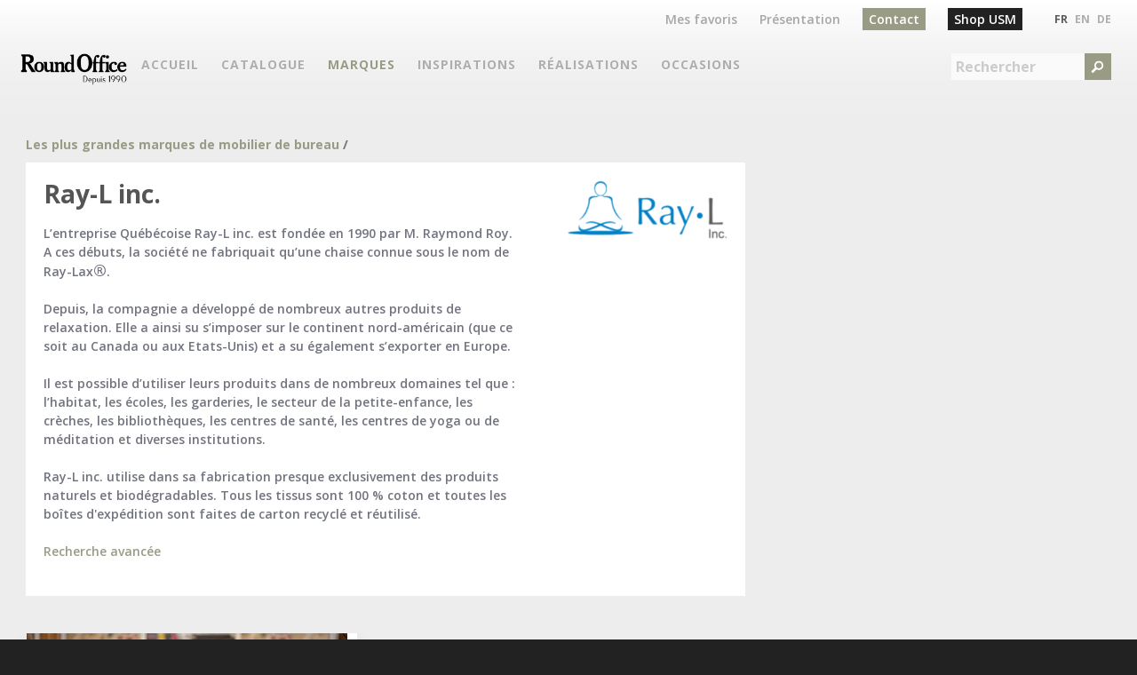

--- FILE ---
content_type: text/html; charset=utf-8
request_url: https://www.roundoffice.ch/marques/ray-l-inc?language=fr
body_size: 31202
content:
<!DOCTYPE html>
<!--[if lt IE 7]><html class="lt-ie9 lt-ie8 lt-ie7" lang="fr" dir="ltr"><![endif]-->
<!--[if IE 7]><html class="lt-ie9 lt-ie8" lang="fr" dir="ltr"><![endif]-->
<!--[if IE 8]><html class="lt-ie9" lang="fr" dir="ltr"><![endif]-->
<!--[if gt IE 8]><!--><html lang="fr" dir="ltr" prefix="content: http://purl.org/rss/1.0/modules/content/ dc: http://purl.org/dc/terms/ foaf: http://xmlns.com/foaf/0.1/ og: http://ogp.me/ns# rdfs: http://www.w3.org/2000/01/rdf-schema# sioc: http://rdfs.org/sioc/ns# sioct: http://rdfs.org/sioc/types# skos: http://www.w3.org/2004/02/skos/core# xsd: http://www.w3.org/2001/XMLSchema#"><!--<![endif]-->
<head>
<!--[if IE]><![endif]-->
<meta charset="utf-8" />
<link rel="shortcut icon" href="https://www.roundoffice.ch/sites/all/themes/ro2014/favicon.ico" type="image/vnd.microsoft.icon" />
<script type="application/ld+json">
{"@context":"http:\/\/schema.org","@type":"BreadcrumbList","itemListElement":[{"@type":"ListItem","position":1,"item":{"name":"Les plus grandes marques de mobilier de bureau","@id":"https:\/\/www.roundoffice.ch\/marques?language=fr"}}]}
</script><meta name="viewport" content="width=device-width, initial-scale=1.0, user-scalable=yes" />
<meta name="description" content="L’entreprise Québécoise Ray-L inc. est fondée en 1990 par M. Raymond Roy. A ces débuts, la société ne fabriquait qu’une chaise connue sous le nom de Ray-Lax®.Depuis, la compagnie a développé de nombreux autres produits de relaxation." />
<meta name="MobileOptimized" content="width" />
<meta name="HandheldFriendly" content="true" />
<meta name="apple-mobile-web-app-capable" content="yes" />
<meta name="generator" content="Drupal 7 (http://drupal.org)" />
<title>Ray-L inc. | Round Office | Mobilier de bureau Genève</title>
<style type="text/css" media="all">
@import url("https://www.roundoffice.ch/modules/system/system.base.css?t08g0p");
@import url("https://www.roundoffice.ch/modules/system/system.menus.css?t08g0p");
@import url("https://www.roundoffice.ch/modules/system/system.messages.css?t08g0p");
@import url("https://www.roundoffice.ch/modules/system/system.theme.css?t08g0p");
</style>
<style type="text/css" media="screen">
@import url("https://www.roundoffice.ch/sites/all/libraries/shadowbox/shadowbox.css?t08g0p");
</style>
<style type="text/css" media="print">
/* <![CDATA[ */
#sb-container{position:relative;}#sb-overlay{display:none;}#sb-wrapper{position:relative;top:0;left:0;}#sb-loading{display:none;}

/* ]]> */
</style>
<style type="text/css" media="all">
@import url("https://www.roundoffice.ch/modules/field/theme/field.css?t08g0p");
@import url("https://www.roundoffice.ch/modules/node/node.css?t08g0p");
@import url("https://www.roundoffice.ch/modules/user/user.css?t08g0p");
@import url("https://www.roundoffice.ch/sites/all/modules/views/css/views.css?t08g0p");
</style>
<style type="text/css" media="all">
@import url("https://www.roundoffice.ch/sites/all/modules/ctools/css/ctools.css?t08g0p");
@import url("https://www.roundoffice.ch/modules/locale/locale.css?t08g0p");
@import url("https://www.roundoffice.ch/sites/all/modules/compact_forms/compact_forms.css?t08g0p");
</style>
<style type="text/css" media="screen">
@import url("https://www.roundoffice.ch/sites/all/themes/adaptivetheme/adaptivetheme/at_core/css/at.layout.css?t08g0p");
@import url("https://www.roundoffice.ch/sites/all/themes/ro2014/css/global.base.css?t08g0p");
@import url("https://www.roundoffice.ch/sites/all/themes/ro2014/css/global.styles.css?t08g0p");
</style>
<link type="text/css" rel="stylesheet" href="https://www.roundoffice.ch/sites/default/files/adaptivetheme/ro2014_files/ro2014.responsive.layout.css?t08g0p" media="only screen" />
<style type="text/css" media="screen">
@import url("https://www.roundoffice.ch/sites/default/files/adaptivetheme/ro2014_files/ro2014.fonts.css?t08g0p");
</style>
<link type="text/css" rel="stylesheet" href="https://www.roundoffice.ch/sites/all/themes/ro2014/css/responsive.custom.css?t08g0p" media="only screen" />
<link type="text/css" rel="stylesheet" href="https://www.roundoffice.ch/sites/all/themes/ro2014/css/responsive.smalltouch.portrait.css?t08g0p" media="only screen and (max-width:320px)" />
<link type="text/css" rel="stylesheet" href="https://www.roundoffice.ch/sites/all/themes/ro2014/css/responsive.smalltouch.landscape.css?t08g0p" media="only screen and (min-width:321px) and (max-width:580px)" />
<link type="text/css" rel="stylesheet" href="https://www.roundoffice.ch/sites/all/themes/ro2014/css/responsive.tablet.portrait.css?t08g0p" media="only screen and (min-width:581px) and (max-width:768px)" />
<link type="text/css" rel="stylesheet" href="https://www.roundoffice.ch/sites/all/themes/ro2014/css/responsive.tablet.landscape.css?t08g0p" media="only screen and (min-width:769px) and (max-width:1024px)" />
<link type="text/css" rel="stylesheet" href="https://www.roundoffice.ch/sites/all/themes/ro2014/css/responsive.desktop.css?t08g0p" media="only screen and (min-width:1025px)" />
<link type="text/css" rel="stylesheet" href="https://fonts.googleapis.com/css?family=Open+Sans:600,600italic,700,700italic,italic,regular&amp;subset=latin" media="all" />

<!--[if lt IE 9]>
<style type="text/css" media="screen">
@import url("https://www.roundoffice.ch/sites/default/files/adaptivetheme/ro2014_files/ro2014.lt-ie9.layout.css?t08g0p");
</style>
<![endif]-->
<script type="text/javascript" src="//ajax.googleapis.com/ajax/libs/jquery/1.8.3/jquery.min.js"></script>
<script type="text/javascript">
<!--//--><![CDATA[//><!--
window.jQuery || document.write("<script src='/sites/all/modules/jquery_update/replace/jquery/1.8/jquery.min.js'>\x3C/script>")
//--><!]]>
</script>
<script type="text/javascript" src="https://www.roundoffice.ch/misc/jquery-extend-3.4.0.js?v=1.8.3"></script>
<script type="text/javascript" src="https://www.roundoffice.ch/misc/jquery-html-prefilter-3.5.0-backport.js?v=1.8.3"></script>
<script type="text/javascript" src="https://www.roundoffice.ch/misc/jquery.once.js?v=1.2"></script>
<script type="text/javascript" src="https://www.roundoffice.ch/misc/drupal.js?t08g0p"></script>
<script type="text/javascript" src="https://www.roundoffice.ch/sites/all/libraries/shadowbox/shadowbox.js?v=3.0.3"></script>
<script type="text/javascript" src="https://www.roundoffice.ch/sites/all/modules/shadowbox/shadowbox_auto.js?v=3.0.3"></script>
<script type="text/javascript" src="https://www.roundoffice.ch/sites/all/modules/admin_menu/admin_devel/admin_devel.js?t08g0p"></script>
<script type="text/javascript" src="https://www.roundoffice.ch/sites/default/files/languages/fr_MJXzIfjqkEniouppxJ5O-SiOSZS12XUfGa4uPKZfsHg.js?t08g0p"></script>
<script type="text/javascript" src="https://www.roundoffice.ch/sites/all/modules/compact_forms/compact_forms.js?t08g0p"></script>
<script type="text/javascript" src="https://www.roundoffice.ch/sites/all/modules/google_analytics/googleanalytics.js?t08g0p"></script>
<script type="text/javascript">
<!--//--><![CDATA[//><!--
(function(i,s,o,g,r,a,m){i["GoogleAnalyticsObject"]=r;i[r]=i[r]||function(){(i[r].q=i[r].q||[]).push(arguments)},i[r].l=1*new Date();a=s.createElement(o),m=s.getElementsByTagName(o)[0];a.async=1;a.src=g;m.parentNode.insertBefore(a,m)})(window,document,"script","https://www.roundoffice.ch/sites/default/files/googleanalytics/analytics.js?t08g0p","ga");ga("create", "UA-15265712-1", {"cookieDomain":"auto"});ga("require", "displayfeatures");ga("set", "anonymizeIp", true);ga("send", "pageview");
//--><!]]>
</script>
<script type="text/javascript" src="https://www.roundoffice.ch/sites/all/modules/field_group/field_group.js?t08g0p"></script>
<script type="text/javascript" src="https://www.roundoffice.ch/sites/all/themes/ro2014/scripts/jquery.meanmenu.min.js?t08g0p"></script>
<script type="text/javascript" src="https://www.roundoffice.ch/sites/all/themes/ro2014/scripts/jquery.slimmenu.min.js?t08g0p"></script>
<script type="text/javascript" src="https://www.roundoffice.ch/sites/all/themes/ro2014/scripts/jquery.viewportchecker.min.js?t08g0p"></script>
<script type="text/javascript" src="https://www.roundoffice.ch/sites/all/themes/ro2014/scripts/scripts.js?t08g0p"></script>
<script type="text/javascript">
<!--//--><![CDATA[//><!--

          Shadowbox.path = "/sites/all/libraries/shadowbox/";
        
//--><!]]>
</script>
<script type="text/javascript">
<!--//--><![CDATA[//><!--
jQuery.extend(Drupal.settings, {"basePath":"\/","pathPrefix":"","ajaxPageState":{"theme":"ro2014","theme_token":"ObXcb2ufDS9XIV__QMhPF8F9K7EAoa0EnF-Jqv8819k","css":{"modules\/system\/system.base.css":1,"modules\/system\/system.menus.css":1,"modules\/system\/system.messages.css":1,"modules\/system\/system.theme.css":1,"sites\/all\/libraries\/shadowbox\/shadowbox.css":1,"0":1,"modules\/field\/theme\/field.css":1,"modules\/node\/node.css":1,"modules\/user\/user.css":1,"sites\/all\/modules\/views\/css\/views.css":1,"sites\/all\/modules\/ctools\/css\/ctools.css":1,"modules\/locale\/locale.css":1,"sites\/all\/modules\/compact_forms\/compact_forms.css":1,"sites\/all\/themes\/adaptivetheme\/adaptivetheme\/at_core\/css\/at.layout.css":1,"sites\/all\/themes\/ro2014\/css\/global.base.css":1,"sites\/all\/themes\/ro2014\/css\/global.styles.css":1,"public:\/\/adaptivetheme\/ro2014_files\/ro2014.responsive.layout.css":1,"public:\/\/adaptivetheme\/ro2014_files\/ro2014.fonts.css":1,"sites\/all\/themes\/ro2014\/css\/responsive.custom.css":1,"sites\/all\/themes\/ro2014\/css\/responsive.smalltouch.portrait.css":1,"sites\/all\/themes\/ro2014\/css\/responsive.smalltouch.landscape.css":1,"sites\/all\/themes\/ro2014\/css\/responsive.tablet.portrait.css":1,"sites\/all\/themes\/ro2014\/css\/responsive.tablet.landscape.css":1,"sites\/all\/themes\/ro2014\/css\/responsive.desktop.css":1,"https:\/\/fonts.googleapis.com\/css?family=Open+Sans:600,600italic,700,700italic,italic,regular\u0026subset=latin":1,"public:\/\/adaptivetheme\/ro2014_files\/ro2014.lt-ie9.layout.css":1},"js":{"\/\/ajax.googleapis.com\/ajax\/libs\/jquery\/1.8.3\/jquery.min.js":1,"misc\/jquery-extend-3.4.0.js":1,"misc\/jquery-html-prefilter-3.5.0-backport.js":1,"misc\/jquery.once.js":1,"misc\/drupal.js":1,"sites\/all\/libraries\/shadowbox\/shadowbox.js":1,"sites\/all\/modules\/shadowbox\/shadowbox_auto.js":1,"sites\/all\/modules\/admin_menu\/admin_devel\/admin_devel.js":1,"public:\/\/languages\/fr_MJXzIfjqkEniouppxJ5O-SiOSZS12XUfGa4uPKZfsHg.js":1,"sites\/all\/modules\/compact_forms\/compact_forms.js":1,"sites\/all\/modules\/google_analytics\/googleanalytics.js":1,"sites\/all\/modules\/field_group\/field_group.js":1,"sites\/all\/themes\/ro2014\/scripts\/jquery.meanmenu.min.js":1,"sites\/all\/themes\/ro2014\/scripts\/jquery.slimmenu.min.js":1,"sites\/all\/themes\/ro2014\/scripts\/jquery.viewportchecker.min.js":1,"sites\/all\/themes\/ro2014\/scripts\/scripts.js":1}},"shadowbox":{"animate":1,"animateFade":1,"animSequence":"wh","auto_enable_all_images":0,"auto_gallery":0,"autoplayMovies":true,"continuous":0,"counterLimit":"10","counterType":"default","displayCounter":1,"displayNav":1,"enableKeys":1,"fadeDuration":"0.35","handleOversize":"resize","handleUnsupported":"link","initialHeight":160,"initialWidth":320,"language":"fr","modal":false,"overlayColor":"#000000","overlayOpacity":"0.85","resizeDuration":"0.35","showMovieControls":1,"slideshowDelay":"0","viewportPadding":10,"useSizzle":0},"compactForms":{"forms":["user-login-form","views-exposed-form-recherche-api-page"],"stars":2},"urlIsAjaxTrusted":{"\/recherche?language=fr":true},"googleanalytics":{"trackOutbound":1,"trackMailto":1,"trackDownload":1,"trackDownloadExtensions":"7z|aac|arc|arj|asf|asx|avi|bin|csv|doc(x|m)?|dot(x|m)?|exe|flv|gif|gz|gzip|hqx|jar|jpe?g|js|mp(2|3|4|e?g)|mov(ie)?|msi|msp|pdf|phps|png|ppt(x|m)?|pot(x|m)?|pps(x|m)?|ppam|sld(x|m)?|thmx|qtm?|ra(m|r)?|sea|sit|tar|tgz|torrent|txt|wav|wma|wmv|wpd|xls(x|m|b)?|xlt(x|m)|xlam|xml|z|zip"},"field_group":{"div":"full"},"adaptivetheme":{"ro2014":{"layout_settings":{"bigscreen":"three-col-grail","tablet_landscape":"three-col-grail","tablet_portrait":"one-col-vert","smalltouch_landscape":"one-col-vert","smalltouch_portrait":"one-col-stack"},"media_query_settings":{"bigscreen":"only screen and (min-width:1025px)","tablet_landscape":"only screen and (min-width:769px) and (max-width:1024px)","tablet_portrait":"only screen and (min-width:581px) and (max-width:768px)","smalltouch_landscape":"only screen and (min-width:321px) and (max-width:580px)","smalltouch_portrait":"only screen and (max-width:320px)"}}}});
//--><!]]>
</script>
<!--[if lt IE 9]>
<script src="https://www.roundoffice.ch/sites/all/themes/adaptivetheme/adaptivetheme/at_core/scripts/html5.js?t08g0p"></script>
<![endif]-->
<!-- Global site tag (gtag.js) - Google Analytics -->
<script async src="https://www.googletagmanager.com/gtag/js?id=G-HHMLM30JXF"></script>
<script>
  window.dataLayer = window.dataLayer || [];
  function gtag(){dataLayer.push(arguments);}
  gtag('js', new Date());

  gtag('config', 'G-HHMLM30JXF');
</script>

<!-- Google Tag Manager -->
<script>(function(w,d,s,l,i){w[l]=w[l]||[];w[l].push({'gtm.start':
new Date().getTime(),event:'gtm.js'});var f=d.getElementsByTagName(s)[0],
j=d.createElement(s),dl=l!='dataLayer'?'&l='+l:'';j.async=true;j.src=
'https://www.googletagmanager.com/gtm.js?id='+i+dl;f.parentNode.insertBefore(j,f);
})(window,document,'script','dataLayer','GTM-MZ7SQW3');</script>
<!-- End Google Tag Manager -->
<!-- Google Tag Manager (noscript) -->
<noscript><iframe src="https://www.googletagmanager.com/ns.html?id=GTM-MZ7SQW3"
height="0" width="0" style="display:none;visibility:hidden"></iframe></noscript>
<!-- End Google Tag Manager (noscript) -->

<!-- Google tag (gtag.js) -->
<script async src="https://www.googletagmanager.com/gtag/js?id=AW-786314499"></script>
<script>
  window.dataLayer = window.dataLayer || [];
  function gtag(){dataLayer.push(arguments);}
  gtag('js', new Date());

  gtag('config', 'AW-786314499');
</script>

</head>
<body class="html not-front not-logged-in no-sidebars page-node page-node- page-node-4547 node-type-fournisseur i18n-fr site-name-hidden atr-7.x-3.x atv-7.x-3.2 lang-fr site-name-round-office section-marques">
  <div id="skip-link" class="nocontent">
    <a href="#main-content" class="element-invisible element-focusable">Aller au contenu principal</a>
  </div>
    <div id="page-wrapper">
  <div id="page" class="page">

    
    <div id="header-wrapper">
      <div class="container clearfix">
        <header id="header" class="clearfix" role="banner">

                      <!-- start: Branding -->
            <div id="branding" class="branding-elements clearfix">

                              <div id="logo">
                  <a href="/?language=fr"><img class="site-logo" typeof="foaf:Image" src="https://www.roundoffice.ch/sites/all/themes/ro2014/logo.png" alt="Round Office" /></a>                </div>
              
                              <!-- start: Site name and Slogan -->
                <div class="element-invisible h-group" id="name-and-slogan">

                                      <h1 class="element-invisible" id="site-name"><a href="/?language=fr" title="Page d&#039;accueil">Round Office</a></h1>
                  
                  
                </div><!-- /end #name-and-slogan -->
              

            </div><!-- /end #branding -->
          
        <div class="region region-header"><div class="region-inner clearfix"><div id="block-locale-language" class="block block-locale no-title odd first block-count-1 block-region-header block-language"  role="complementary"><div class="block-inner clearfix">  
  
  <div class="block-content content"><ul class="language-switcher-locale-session"><li class="fr first active"><a href="/marques/ray-l-inc?language=fr" class="language-link session-active active" xml:lang="fr"><span>Fr</span></a></li><li class="en active"><a href="/marques/ray-l-inc?language=en" class="language-link active" xml:lang="en"><span>En</span></a></li><li class="de last active"><a href="/marques/ray-l-inc?language=de" class="language-link active" xml:lang="de"><span>De</span></a></li></ul></div>
  </div></div><div id="block-views-exp-recherche-api-page" class="block block-views no-title even block-count-2 block-region-header block--exp-recherche-api-page" ><div class="block-inner clearfix">  
  
  <div class="block-content content"><form action="/recherche?language=fr" method="get" id="views-exposed-form-recherche-api-page" accept-charset="UTF-8"><div><div class="views-exposed-form">
  <div class="views-exposed-widgets clearfix">
          <div id="edit-search-api-views-fulltext-wrapper" class="views-exposed-widget views-widget-filter-search_api_views_fulltext">
                  <label for="edit-search-api-views-fulltext">
            Rechercher          </label>
                        <div class="views-widget">
          <div class="form-item form-type-textfield form-item-search-api-views-fulltext">
 <input type="text" id="edit-search-api-views-fulltext" name="search_api_views_fulltext" value="" size="30" maxlength="128" class="form-text" />
</div>
        </div>
              </div>
                    <div class="views-exposed-widget views-submit-button">
      <input type="submit" id="edit-submit-recherche-api" value="&gt;" class="form-submit" />    </div>
      </div>
</div>
</div></form></div>
  </div></div><nav id="block-menu-block-7" class="block block-menu-block no-title odd block-count-3 block-region-header block-7"  role="navigation"><div class="block-inner clearfix">  
  
  <div class="menu-block-wrapper menu-block-7 menu-name-menu-menu-top parent-mlid-0 menu-level-1">
  <ul class="menu clearfix"><li class="first leaf menu-mlid-6944 menu-depth-1 menu-item-6944"><a href="/bookmarks?language=fr" title=""><span>Mes favoris</span></a></li><li class="leaf menu-mlid-7337 menu-depth-1 menu-item-7337"><a href="/pages/round-office-mobilier-de-bureau-depuis-1990?language=fr"><span>Présentation</span></a></li><li class="leaf menu-mlid-7336 menu-depth-1 menu-item-7336"><a href="/pages/contact?language=fr"><span>Contact</span></a></li><li class="last leaf menu-mlid-9201 menu-depth-1 menu-item-9201"><a href="https://usm.roundoffice.ch/" title=""><span>Shop USM</span></a></li></ul></div>

  </div></nav><nav id="block-menu-block-5" class="block block-menu-block no-title even last block-count-4 block-region-header block-5"  role="navigation"><div class="block-inner clearfix">  
  
  <div class="menu-block-wrapper menu-block-5 menu-name-main-menu parent-mlid-0 menu-level-1">
  <ul class="menu clearfix"><li class="first collapsed menu-mlid-230 menu-depth-1 menu-item-230"><a href="/?language=fr" title=""><span>Accueil</span></a></li><li class="expanded menu-mlid-7244 menu-depth-1 menu-item-7244"><a href="/mobilier?language=fr" title=""><span>Catalogue</span></a><ul class="menu clearfix"><li class="first leaf menu-mlid-8702 menu-depth-2 menu-item-8702"><a href="/mobilier?language=fr" title=""><span>Catalogue général</span></a></li><li class="leaf menu-mlid-7022 menu-depth-2 menu-item-7022"><a href="/recherche/section/bibliotheque-264?language=fr" title=""><span>Bibliothèque</span></a></li><li class="last leaf menu-mlid-8785 menu-depth-2 menu-item-8785"><a href="https://www.wesco-eshop.ch/" title=""><span>Petite-enfance</span></a></li></ul></li><li class="leaf active-trail menu-mlid-7334 menu-depth-1 menu-item-7334"><a href="/marques?language=fr" title="" class="active active-trail"><span>Marques</span></a></li><li class="leaf menu-mlid-7793 menu-depth-1 menu-item-7793"><a href="/inspirations?language=fr" title=""><span>Inspirations</span></a></li><li class="leaf menu-mlid-8911 menu-depth-1 menu-item-8911"><a href="/realisations?language=fr" title=""><span>Réalisations</span></a></li><li class="leaf menu-mlid-7331 menu-depth-1 menu-item-7331"><a href="/promotions?language=fr" title=""><span>Promos</span></a></li><li class="last leaf menu-mlid-7332 menu-depth-1 menu-item-7332"><a href="/occasions?language=fr" title=""><span>Occasions</span></a></li></ul></div>

  </div></nav></div></div>
        </header>
      </div>
    </div>

    
          <div id="breadcrumb-wrapper">
        <div class="container clearfix">
          <h2 class="element-invisible">Vous êtes ici</h2><div class="breadcrumb"><span typeof="v:Breadcrumb"><a rel="v:url"  property="v:title"  href="/marques?language=fr">Les plus grandes marques de mobilier de bureau</a></span> / </div>        </div>
      </div>
    
    
    
    <div id="content-wrapper"><div class="container">
      <div id="columns"><div class="columns-inner clearfix">
        <div id="content-column"><div class="content-inner">

          
          <section id="main-content">

            
                          <header id="main-content-header" class="clearfix">

                                  <h1 id="page-title">Ray-L inc.</h1>
                
                
              </header>
            
                          <div id="content">
                <div id="block-system-main" class="block block-system no-title odd first last block-count-5 block-region-content block-main" >  
  
  <article id="node-4547" class="node node-fournisseur article odd node-full clearfix" about="/marques/ray-l-inc?language=fr" typeof="sioc:Item foaf:Document" role="article">
  
  
  
  <div class="node-content">
    <div class="group-logoimg field-group-div"><div class="field field-name-field-fournisseur-logo field-type-image field-label-hidden view-mode-full"><div class="field-items"><figure class="clearfix field-item even"><img typeof="foaf:Image" class="image-style-logo-thumbnail" src="https://www.roundoffice.ch/sites/default/files/styles/logo-thumbnail/public/fournisseur/logo/raylax-logo.png?itok=bNi2tjwS" width="300" height="115" alt="" /></figure></div></div></div><div class="field field-name-body field-type-text-with-summary field-label-hidden view-mode-full"><div class="field-items"><div class="field-item even" property="content:encoded"><p>L’entreprise Québécoise Ray-L inc. est fondée en 1990 par M. Raymond Roy. A ces débuts, la société ne fabriquait qu’une chaise connue sous le nom de Ray-Lax<strong><span style="font-size: large;">®</span></strong>.</p>
<p>Depuis, la compagnie a développé de nombreux autres produits de relaxation. Elle a ainsi su s’imposer sur le continent nord-américain (que ce soit au Canada ou aux Etats-Unis) et a su également s’exporter en Europe.</p>
<p>Il est possible d’utiliser leurs produits dans de nombreux domaines tel que : l’habitat, les écoles, les garderies, le secteur de la petite-enfance, les crèches, les bibliothèques, les centres de santé, les centres de yoga ou de méditation et diverses institutions.</p>
<p>Ray-L inc. utilise dans sa fabrication presque exclusivement des produits naturels et biodégradables. Tous les tissus sont 100 % coton et toutes les boîtes d'expédition sont faites de carton recyclé et réutilisé.</p>
</div></div></div><div class="view view-eva-fields view-id-eva_fields view-display-id-rech_marque eva-brand view-dom-id-44b909ca88b547551c4871cdf38a3953">
      
  
  
  
      <div class="view-content">
        <div>
      
  <div>        <a href="/recherche/marque/4547?language=fr">Recherche avancée</a>  </div>  </div>
    </div>
  
  
  
  
  
  
</div>   </div>

  
  
  <span property="dc:title" content="Ray-L inc." class="rdf-meta element-hidden"></span></article>

  </div>              </div>
            
            
            
          </section>

          <div class="region region-content-aside"><div class="region-inner clearfix"><div id="block-views-contenu-associe-block" class="block block-views no-title odd first last block-count-6 block-region-content-aside block-contenu-associe-block" ><div class="block-inner clearfix">  
  
  <div class="block-content content"><div class="view view-contenu-associe view-id-contenu_associe view-display-id-block ro-prod-list view-dom-id-4bae8f81311188a44439b9f489edb247">
        
  
  
      <div class="view-content">
        <div class="ro-prod">
      
  <div class="ro-prod-img">        <a href="/mobilier/sieges/poufs/ray-l-inc-ray-lax?language=fr"><img typeof="foaf:Image" class="image-style-medium" src="https://www.roundoffice.ch/sites/default/files/styles/medium/public/produit/2022/capture1.jpg?itok=qVqcs0rt" width="722" height="480" alt="Chaise Ray-Lax rouge avec enfant" /></a>  </div>  
  <div class="ro-prod-logo">        <a href="https://www.roundoffice.ch/mobilier/sieges/poufs/ray-l-inc-ray-lax?language=fr"><img typeof="foaf:Image" class="image-style-logo-thumbnail" src="https://www.roundoffice.ch/sites/default/files/styles/logo-thumbnail/public/fournisseur/logo/raylax-logo.png?itok=bNi2tjwS" width="300" height="115" alt="" /></a>  </div>  
  <div class="ro-prod-titre">        <h2><a href="/mobilier/sieges/poufs/ray-l-inc-ray-lax?language=fr">Ray-Lax</a></h2>  </div>  </div>
    </div>
  
  
  
  
  
  
</div></div>
  </div></div></div></div>
        </div></div>

                
      </div></div>
    </div></div>

    
          <div id="footer-wrapper">
        <div class="container clearfix">
          <footer id="footer" class="clearfix" role="contentinfo">
            <div class="region region-footer"><div class="region-inner clearfix"><div id="block-block-2" class="block block-block no-title odd first block-count-7 block-region-footer block-2" ><div class="block-inner clearfix">  
  
  <div class="block-content content"><p><strong>Round Office SA</strong><br />97, Av. de Châtelaine<br />1219 Genève<br />Suisse<br />Parking gratuit</p>
<p>Tél. 022 979 33 66<br />Fax 022 979 33 67</p>
<p><a href="mailto:info@roundoffice.ch">info@roundoffice.ch</a></p>
<div style="font-size: 13.008px;"><a href="https://www.linkedin.com/company/roundoffice/" target="_blank"><img src="https://www.roundoffice.ch/sites/default/files/styles/large/public/insert/1280px-linkedin_logo1.png?itok=GJ2yrRC3" alt="" width="30" height="30" /></a><span style="font-size: 13.008px;"> <a href="https://www.facebook.com/roundoffice" target="_blank"> </a></span><a href="https://www.facebook.com/roundoffice" target="_blank"><img src="https://www.roundoffice.ch/sites/default/files/styles/large/public/insert/icon_fb1.png?itok=wpqj-t3x" alt="" width="30" height="30" /></a><span style="font-size: 13.008px;"> <a href="https://www.instagram.com/roundofficesa/" target="_blank"> </a></span><a href="https://www.instagram.com/roundofficesa/" target="_blank"><img src="https://www.roundoffice.ch/sites/default/files/styles/large/public/insert/instagram1.png?itok=q0AyNsOL" alt="" width="30" height="30" /></a><span style="font-size: 13.008px;">  </span><a href="https://twitter.com/Round_Office" target="_blank"><img src="https://www.roundoffice.ch/sites/default/files/styles/large/public/insert/twitter-logo1.png?itok=OxACUAml" alt="" width="30" height="30" /></a></div>
<p><a href="https://www.wesco-eshop.ch/">https://www.wesco-eshop.ch/</a></p>
<p><a href="/node/6721">Politique de confidentialité</a></p>
<p>Siteweb créé par <a title="plusproduit Sàrl - création de site internet - webdesign" href="http://www.plusproduit.com/">+P plusproduit Sàrl</a></p>
</div>
  </div></div><nav id="block-menu-block-8" class="block block-menu-block no-title even block-count-8 block-region-footer block-8"  role="navigation"><div class="block-inner clearfix">  
  
  <div class="block-content content"><div class="menu-block-wrapper menu-block-8 menu-name-main-menu parent-mlid-0 menu-level-1">
  <ul class="menu clearfix"><li class="first collapsed menu-mlid-230 menu-depth-1 menu-item-230"><a href="/?language=fr" title=""><span>Accueil</span></a></li><li class="expanded menu-mlid-7244 menu-depth-1 menu-item-7244"><a href="/mobilier?language=fr" title=""><span>Catalogue</span></a><ul class="menu clearfix"><li class="first leaf menu-mlid-8702 menu-depth-2 menu-item-8702"><a href="/mobilier?language=fr" title=""><span>Catalogue général</span></a></li><li class="leaf menu-mlid-7022 menu-depth-2 menu-item-7022"><a href="/recherche/section/bibliotheque-264?language=fr" title=""><span>Bibliothèque</span></a></li><li class="last leaf menu-mlid-8785 menu-depth-2 menu-item-8785"><a href="https://www.wesco-eshop.ch/" title=""><span>Petite-enfance</span></a></li></ul></li><li class="leaf active-trail menu-mlid-7334 menu-depth-1 menu-item-7334"><a href="/marques?language=fr" title="" class="active active-trail"><span>Marques</span></a></li><li class="leaf menu-mlid-7793 menu-depth-1 menu-item-7793"><a href="/inspirations?language=fr" title=""><span>Inspirations</span></a></li><li class="leaf menu-mlid-8911 menu-depth-1 menu-item-8911"><a href="/realisations?language=fr" title=""><span>Réalisations</span></a></li><li class="leaf menu-mlid-7331 menu-depth-1 menu-item-7331"><a href="/promotions?language=fr" title=""><span>Promos</span></a></li><li class="last leaf menu-mlid-7332 menu-depth-1 menu-item-7332"><a href="/occasions?language=fr" title=""><span>Occasions</span></a></li></ul></div>
</div>
  </div></nav><div id="block-views-promo-block-3" class="block block-views no-title odd block-count-9 block-region-footer block-promo-block-3" ><div class="block-inner clearfix">  
  
  <div class="block-content content"><div class="view view-promo view-id-promo view-display-id-block_3 hidden view-dom-id-65aba3d06299e66c48f96611bfe96394">
        
  
  
      <div class="view-empty">
      promo: <span class="totalpromo">0</span>    </div>
  
  
  
  
  
  
</div></div>
  </div></div><div id="block-block-9" class="block block-block no-title even block-count-10 block-region-footer block-9" ><div class="block-inner clearfix">  
  
  <div class="block-content content"><script type="text/javascript" src="https://webform.statslive.info/ow/[base64]"></script></div>
  </div></div><div id="block-block-11" class="block block-block no-title odd last block-count-11 block-region-footer block-11" ><div class="block-inner clearfix">  
  
  <div class="block-content content"><!-- Facebook Pixel Code -->
<script>
  !function(f,b,e,v,n,t,s)
  {if(f.fbq)return;n=f.fbq=function(){n.callMethod?
  n.callMethod.apply(n,arguments):n.queue.push(arguments)};
  if(!f._fbq)f._fbq=n;n.push=n;n.loaded=!0;n.version='2.0';
  n.queue=[];t=b.createElement(e);t.async=!0;
  t.src=v;s=b.getElementsByTagName(e)[0];
  s.parentNode.insertBefore(t,s)}(window, document,'script',
  'https://connect.facebook.net/en_US/fbevents.js');
  fbq('init', '307826217719793');
  fbq('track', 'PageView');
</script>
<noscript>
  <img height="1" width="1" style="display:none" 
       src="https://www.facebook.com/tr?id={your-pixel-id-goes-here}&ev=PageView&noscript=1"/>
</noscript>
<!-- End Facebook Pixel Code -->
</div>
  </div></div></div></div>                      </footer>
        </div>
      </div>
    
  </div>
</div>
  </body>
</html>
